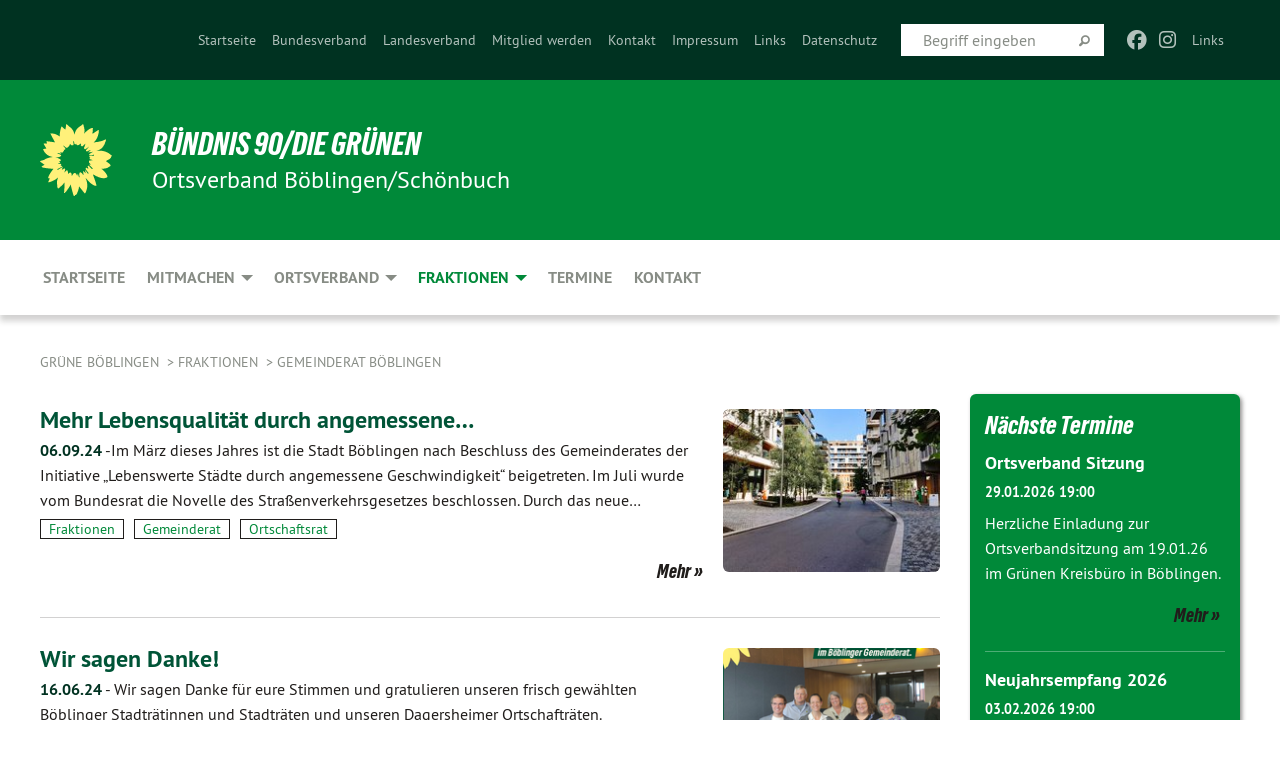

--- FILE ---
content_type: text/html; charset=utf-8
request_url: https://www.gruene-bb.de/fraktionen/gemeinderat-boeblingen/presse-volltext/liebe_boeblingerinnen_und_boeblinger
body_size: 13340
content:
<!DOCTYPE html>
<html lang="de" class="no-js">
<head>

<meta charset="utf-8">
<!-- 
	TYPO3 GRÜNE is Open Source. See @ https://typo3-gruene.de. Developed by die-netzmacher.de and verdigado eG.

	This website is powered by TYPO3 - inspiring people to share!
	TYPO3 is a free open source Content Management Framework initially created by Kasper Skaarhoj and licensed under GNU/GPL.
	TYPO3 is copyright 1998-2026 of Kasper Skaarhoj. Extensions are copyright of their respective owners.
	Information and contribution at https://typo3.org/
-->


<link rel="shortcut icon" href="/typo3conf/ext/startgreen/Resources/Public/Css/buendnis-90-die-gruenen.ico" type="image/vnd.microsoft.icon">

<meta name="generator" content="TYPO3 CMS" />
<meta name="author" content="Tülay Sanmaz" />
<meta name="description" content="Am 9. Mai bin ich in den Gemeinderat für die Grüne Fraktion nachgerückt. Ich freue mich, das Amt als Stadträtin übernehmen zu dürfen. Gerne stelle ich mich Ihnen vor. Ich bin 31 Jahre alt,..." />
<meta name="keywords" content="Liebe,Böblingerinnen,und,Böblinger!" />
<meta name="viewport" content="width=device-width, initial-scale=1.0" />
<meta name="twitter:card" content="summary" />

<link rel="stylesheet" type="text/css" href="/typo3temp/assets/compressed/merged-adf848e3db8a6cefcac8d6ec9b0a4900-804c1c0754dd6a29854e3a21786f4533.css?1764233028" media="all">
<link rel="stylesheet" type="text/css" href="/typo3temp/assets/compressed/2a1df348cd-bb560c40fe43101ed1242ef3cb16614e.css?1764233028" media="all">
<link rel="stylesheet" type="text/css" href="/typo3temp/assets/compressed/merged-558148a905f65ab7d53c898584accc54-403c0f46a140381ac40642f092268c3a.css?1764233038" media="all">
<link rel="stylesheet" type="text/css" href="/typo3temp/assets/compressed/merged-1ba18b692853e40a7c8bb780f22dce6d-f9e3b2d84d93f6fcf56c115a7ed9bcdd.css?1764233028" media="screen">
<link media="all" href="/typo3conf/ext/iconpack_fontawesome/Resources/Public/Vendor/fontawesome-free-6.7.2-web/css/fontawesome.min.css?1764232989" rel="stylesheet" type="text/css" >
<link media="all" href="/typo3conf/ext/iconpack_fontawesome/Resources/Public/Vendor/fontawesome-free-6.7.2-web/css/brands.min.css?1764232989" rel="stylesheet" type="text/css" >
<link media="all" href="/typo3conf/ext/iconpack/Resources/Public/Css/IconpackTransforms.min.css?1764232988" rel="stylesheet" type="text/css" >
<link media="all" href="/typo3conf/ext/iconpack_fontawesome/Resources/Public/Vendor/fontawesome-free-6.7.2-web/css/solid.min.css?1764232989" rel="stylesheet" type="text/css" >
<link media="all" href="/typo3conf/ext/iconpack_fontawesome/Resources/Public/Vendor/fontawesome-free-6.7.2-web/css/regular.min.css?1764232989" rel="stylesheet" type="text/css" >



<script src="/typo3temp/assets/compressed/merged-981ebb09ece8f0743b0379e938b47efb-398cfd501865fac892712d3f2d006365.js?1764233301"></script>


<meta name="viewport" content="width=device-width, initial-scale=1.0" />
<!-- Tags added by EXT:seo_dynamic_tag -->
<title>Liebe Böblingerinnen und Böblinger!: Am 9. Mai bin ich in den Gemeinderat für die Grüne...</title>
<!-- Open Graph data added by EXT:seo_dynamic_tag -->
<meta property="og:title" content="Liebe Böblingerinnen und Böblinger!: Am 9. Mai bin ich in den Gemeinderat für die Grüne..." />
<meta property="og:type" content="article" />
<meta property="article:published_time" content="2018-06-17T15:24:48" />
<meta property="article:modified_time" content="2018-06-17T15:43:56" />
<meta property="article:section" content="Presse Volltext" />
<meta property="article:tag" content="Liebe,Böblingerinnen,und,Böblinger!" />
<meta property="og:url" content="https://www.gruene-bb.de/fraktionen/gemeinderat-boeblingen/presse-volltext/liebe_boeblingerinnen_und_boeblinger" />
<meta property="og:image" content="https://www.gruene-bb.de/userspace/BW/rf_boeblingen/migration_ttnews2orgxblog/news/images/Tuelay_Sanmaz_Nachruecken_Gemeinderat_01.jpg" />
<meta property="og:image:width" content="1280" />
<meta property="og:image:height" content="854" />
<meta property="og:image:alt" content="Zu sehen ist OB Dr. Stefan Belz, wie er Tülay Sanmaz im Gemeinderat begrüßt. (Bild: Stadt Böblingen)" />
<meta property="og:description" content="Am 9. Mai bin ich in den Gemeinderat für die Grüne Fraktion nachgerückt. Ich freue mich, das Amt als Stadträtin übernehmen zu dürfen. Gerne stelle ich mich Ihnen vor. Ich bin 31 Jahre alt,..." />
<meta property="og:site_name" content="Presse Volltext" />
<!-- Twitter Card data -->
<meta name="twitter:card" content="summary_large_image" />
<meta name="twitter:title" content="Liebe Böblingerinnen und Böblinger!: Am 9. Mai bin ich in den Gemeinderat für die Grüne..." />
<meta name="twitter:description" content="Am 9. Mai bin ich in den Gemeinderat für die Grüne Fraktion nachgerückt. Ich freue mich, das Amt als Stadträtin übernehmen zu dürfen. Gerne stelle ich mich Ihnen vor. Ich bin 31 Jahre alt,..." />
<meta name="twitter:image" content="https://www.gruene-bb.de/userspace/BW/rf_boeblingen/migration_ttnews2orgxblog/news/images/Tuelay_Sanmaz_Nachruecken_Gemeinderat_01.jpg" />
<meta name="twitter:image:alt" content="Zu sehen ist OB Dr. Stefan Belz, wie er Tülay Sanmaz im Gemeinderat begrüßt. (Bild: Stadt Böblingen)" />

<link rel="canonical" href="https://www.gruene-bb.de/fraktionen/gemeinderat-boeblingen/presse-volltext/liebe_boeblingerinnen_und_boeblinger"/>
</head>
<body id="bodyId-208016" class= "start__mixed_05_02_r layout-0 theme-2109281">
<!--[if lt IE 9]>
              <p class="browsehappy">You are using an <strong>outdated</strong> browser. Please <a href="http://browsehappy.com/">upgrade your browser</a> to improve your experience.</p>
            <![endif]-->
    <div id="startBox01" class="mixed">
  
  

    <div class="siteLineTop siteLineTopNavigation"><div class="siteLine container"><ul class="dropdown menu" data-dropdown-menu>
                    <li><a href="#">Links</a></li>
                </ul><div class="icons socialmedia"><a href="https://www.facebook.com/grueneboeblingen/" title="Facebook" target="_blank" rel="noreferrer"><i class="fa-brands fa-facebook"></i></a><a href="https://www.instagram.com/grueneboeblingen/" title="Instagram" target="_blank" rel="noreferrer"><i class="fa-brands fa-instagram"></i></a></div>
		
			
				

    <form method="post" id="siteLineTopSearch" action="">
<div>
<input type="hidden" name="__referrer[@extension]" value="" />
<input type="hidden" name="__referrer[@controller]" value="Standard" />
<input type="hidden" name="__referrer[@action]" value="searchbox" />
<input type="hidden" name="__referrer[arguments]" value="YTowOnt9695cb50dcaf552857aeb87f82ecc585fbfd935c9" />
<input type="hidden" name="__referrer[@request]" value="{&quot;@extension&quot;:null,&quot;@controller&quot;:&quot;Standard&quot;,&quot;@action&quot;:&quot;searchbox&quot;}395d39b5d95634f04b5bced5f513e5b3bdbf4747" />
<input type="hidden" name="__trustedProperties" value="{&quot;Query&quot;:1}295f3081fd33d6e8ed77dffce813704c167e7794" />
</div>

      
      <input placeholder="Begriff eingeben" type="text" name="Query" />
			<a class="siteLineTopSearchIcon" href="#" onclick="$(this).closest('form').submit()">
				<i class="fi-magnifying-glass"></i>
			</a>
		</form>
	
			
		
	
<ul class="side-nav vertical right" role="menu"><li role="menuitem"><a href="/startseite" title="Startseite">Startseite</a></li><li role="menuitem"><a href="https://www.gruene.de" target="_blank" title="Bundesverband">Bundesverband</a></li><li role="menuitem"><a href="https://www.gruene-bw.de" target="_blank" title="Landesverband">Landesverband</a></li><li role="menuitem"><a href="https://www.gruene.de/mitglied-werden" target="_blank" title="Mitglied werden">Mitglied werden</a></li><li role="menuitem"><a href="/meta-navigation/top/kontakt" title="Kontakt">Kontakt</a></li><li role="menuitem"><a href="/meta-navigation/top/impressum" title="Impressum">Impressum</a></li><li role="menuitem"><a href="/meta-navigation/top/links" title="Links">Links</a></li><li role="menuitem"><a href="/meta-navigation/top/datenschutz" title="Datenschutz">Datenschutz</a></li></ul>


</div></div>

<div class="header-wrapper">
  <div class="green-division logo-with-text"><div class="green-division-content container"><!-- start.structure.header.main.default.20.20.default //--><div class="logo"><a href="/startseite" title="BÜNDNIS 90/DIE GRÜNEN" class="icon-die-gruenen"><svg viewBox="0 0 16 16"><path d="M15.992 7.05153 C15.9857 7.00995 15.8807 6.97251 15.8107 6.91456 C15.5721 6.71562 14.7198 5.87686 13.0422 5.93118 C12.8299 5.93794 12.6363 5.95805 12.46 5.98797 C12.8173 5.87216 13.0022 5.80273 13.11 5.75996 C13.2399 5.70822 14.0961 5.4148 14.5568 3.91077 C14.5961 3.78247 14.7072 3.4724 14.6794 3.44884 C14.6454 3.41993 14.3574 3.47148 14.0664 3.64844 C13.7745 3.82596 12.7938 3.98077 12.6774 3.99936 C12.609 4.01034 12.321 3.96709 11.8909 4.193 C12.3756 3.69522 12.8899 2.98775 13.0281 1.99416 C13.0941 1.51777 13.0661 1.32364 13.0456 1.3249 C13.017 1.32697 13.0007 1.32725 12.9653 1.33769 C12.8572 1.36973 12.7478 1.46073 12.3911 1.69946 C12.0341 1.938 11.6559 2.20231 11.6559 2.20231 C11.6559 2.20231 11.7855 0.905189 11.7452 0.874878 C11.7057 0.845574 10.9691 0.852536 9.83867 2.11152 C9.83867 2.11152 9.96713 1.03314 9.75509 0.626385 C9.75509 0.626385 9.6964 0.332012 9.65024 0.178169 C9.62708 0.101187 9.56684 0.0198406 9.55685 0.0268305 C9.54504 0.0349805 9.44501 0.0516162 9.28439 0.235829 C9.03502 0.521414 7.87593 0.871034 7.68405 2.37074 C7.53884 1.76551 7.23059 0.956194 6.46987 0.546196 C6.0403 0.125606 5.84917 0 5.82712 0.010836 C5.80778 0.0206342 5.81615 0.207686 5.75086 0.628856 C5.67749 1.10094 5.61167 1.25033 5.61167 1.25033 C5.61167 1.25033 4.81455 0.549188 4.79382 0.528614 C4.75637 0.491712 4.27036 2.03107 4.41295 2.79966 C4.41295 2.79966 4.16064 2.60403 3.70159 2.36839 C3.18027 2.10057 2.30328 2.05423 2.30944 2.09553 C2.31995 2.16497 3.04944 3.5904 3.35659 4.09102 C3.35659 4.09102 1.3911 3.75327 1.42538 3.87619 C1.43673 3.91661 1.48374 3.99381 1.56136 4.32188 C1.56136 4.32188 0.789964 4.30504 0.800005 4.36895 C0.811056 4.44035 1.38478 5.38858 1.42889 5.44027 C1.42889 5.44027 0.832084 5.55563 0.706081 5.5625 C0.620706 5.56726 1.10475 6.90371 2.43158 7.23742 C2.63209 7.28784 2.82609 7.32532 3.01101 7.35116 C2.57604 7.34288 2.09499 7.43363 1.54222 7.63856 C1.54222 7.63856 1.22206 7.76314 1.05293 7.89713 C0.88358 8.03172 0.0414514 8.1733 0 8.29598 C0.0196574 8.38622 1.02869 9.07656 1.02869 9.07656 C1.02869 9.07656 0.437654 9.36533 0.396996 9.41957 C0.369159 9.45737 0.346631 9.49098 0.354019 9.50161 C0.36098 9.51179 0.400871 9.55894 0.503217 9.62272 C0.739596 9.76953 2.84368 9.98939 2.97328 9.93743 C3.10261 9.886 1.83028 11.3159 1.81065 12.0365 C1.81065 12.0365 2.01901 12.0514 2.13675 12.0611 C2.22697 12.0683 1.75318 12.9624 1.83901 12.9588 C2.41073 12.9348 3.35903 12.3816 3.53696 12.2541 C3.71476 12.1273 3.95794 11.9386 4.02298 11.8772 C4.08873 11.8157 3.60811 12.6746 3.80479 13.4301 C3.80479 13.4301 3.86728 14.0164 3.8707 14.1349 C3.87368 14.2528 4.04047 14.2533 4.03888 14.3321 C4.03728 14.4288 4.50232 13.965 4.72273 13.7865 C4.94308 13.6085 5.24252 13.2644 5.38739 13.0372 C5.53202 12.8109 5.40314 14.8132 5.34421 15.1983 C5.32511 15.3229 5.35347 15.3359 5.37328 15.3772 C5.37918 15.39 5.58492 15.2205 5.65011 15.1772 C5.74719 15.1126 6.75071 13.7631 6.814 13.4255 C6.814 13.4255 7.34912 15.7767 7.53065 16.0286 C7.56995 16.083 7.60274 16.144 7.62999 16.1016 C7.68326 16.0178 7.76314 15.798 7.82338 15.7798 C7.90067 15.7566 8.1267 15.7281 8.24545 15.393 C8.36449 15.0578 8.57838 14.7304 8.67876 13.8599 C8.67876 13.8599 9.8165 15.3106 9.96432 15.4456 C10.023 15.4993 10.3323 14.985 10.4682 14.159 C10.6048 13.3326 10.3113 12.2225 10.1259 12.1845 C10.1259 12.1845 10.0484 12.0625 10.264 12.1397 C10.3868 12.1839 10.8603 13.0056 11.9522 13.6296 C12.136 13.7346 12.5268 13.7364 12.5291 13.7295 C12.6169 13.4843 11.7599 11.242 11.7599 11.242 C11.7599 11.242 11.7812 11.2163 11.9538 11.2869 C12.1259 11.3578 13.7625 12.416 14.7551 11.92 C14.9565 11.8196 14.9681 11.7983 14.9681 11.7983 C15.0818 11.3095 14.2074 10.3852 13.6706 9.96559 C13.6706 9.96559 15.0806 9.90826 15.2968 9.53432 C15.2968 9.53432 15.5569 9.44074 15.6911 9.2554 C15.7143 9.22297 15.5391 8.90112 15.3358 8.75992 C14.8032 8.39077 14.688 8.25154 14.688 8.25154 C14.688 8.25154 14.8367 8.07179 15.0518 8.00419 C15.2669 7.93673 15.9621 7.50823 15.7763 7.29694 C15.7763 7.29694 16 7.1024 15.992 7.05153 M11.4293 7.02375 C11.2114 7.05956 10.6517 7.07226 11.1672 7.514 C11.1672 7.514 11.2626 7.52102 11.008 7.67104 C10.7535 7.82137 11.5752 7.91067 11.6723 8.01933 C11.7696 8.12905 10.858 8.00927 10.8757 8.28362 C10.8934 8.55841 10.7192 8.38494 11.3246 9.03147 C11.3246 9.03147 10.9609 8.947 10.9186 8.99805 C10.8757 9.04988 11.7151 9.74546 11.7098 9.94333 C11.7098 9.94333 11.5391 10.0618 11.4664 9.95832 C11.3937 9.85421 10.8864 9.2932 10.8042 9.27675 C10.7424 9.26467 10.6239 9.2932 10.569 9.40204 C10.569 9.40204 10.7908 9.9188 10.7215 9.93297 C10.6517 9.94733 10.305 9.70339 10.305 9.70339 C10.305 9.70339 10.0776 9.80351 10.1526 10.0095 C10.2265 10.2158 10.8448 10.9167 10.8094 10.9597 C10.8094 10.9597 10.7568 11.0749 10.677 11.0668 C10.5976 11.0583 10.1697 10.2844 10.0643 10.2547 C9.95887 10.2252 10.1872 10.9778 10.1872 10.9778 C10.1872 10.9778 9.80151 10.5716 9.69858 10.4867 C9.5961 10.4016 9.58083 10.5767 9.58083 10.5767 L9.69258 11.4355 C9.69258 11.4355 8.49067 9.6437 8.78468 11.7803 C8.78468 11.7803 8.7569 11.9013 8.71724 11.8974 C8.67722 11.8931 8.42181 11.1901 8.45107 10.9981 C8.48099 10.8056 8.24044 11.5309 8.24044 11.5309 C8.24044 11.5309 7.86355 10.0337 7.08304 11.568 C7.08304 11.568 7.02861 10.9885 6.90841 10.889 C6.78897 10.7897 6.68935 10.7362 6.65918 10.7544 C6.62958 10.7726 6.35334 11.0355 6.24541 11.0616 C6.13779 11.0872 6.33139 10.7141 6.17166 10.61 C6.17166 10.61 6.18596 10.5062 6.09314 10.357 C5.99991 10.2076 5.9102 10.2635 5.37234 10.8431 C5.37234 10.8431 5.59718 10.2932 5.59511 10.1033 C5.59357 9.91371 5.38419 9.8701 5.38419 9.8701 C5.38419 9.8701 4.99275 10.1676 4.87927 10.1309 C4.7651 10.0941 5.06663 9.72974 5.07193 9.62908 C5.07359 9.59728 5.02857 9.60954 5.02857 9.60954 C5.02857 9.60954 4.98165 9.57584 4.58843 9.80524 L3.95082 10.2108 C3.90397 10.1823 3.84138 10.1875 3.86052 10.0363 C3.8659 9.99266 5.05112 9.43538 4.99821 9.37687 C4.94563 9.31891 4.54951 9.22197 4.54951 9.22197 C4.54951 9.22197 4.79783 8.92241 4.7237 8.88939 C4.64973 8.85716 4.10865 8.81235 4.10865 8.81235 C4.10865 8.81235 4.01514 8.66371 4.03442 8.69306 C4.05229 8.72275 4.56359 8.61212 4.56359 8.61212 L4.22245 8.34414 C4.22245 8.34414 5.08519 8.19252 4.3237 7.73407 C4.04183 7.56464 3.74769 7.44859 3.42978 7.39117 C4.24198 7.43131 4.77921 7.22588 4.68805 6.92848 C4.68805 6.92848 4.66221 6.82055 3.85248 6.52481 C3.85248 6.52481 3.87506 6.42823 3.92906 6.41519 C3.98331 6.40214 4.82518 6.71033 4.76572 6.66084 C4.70567 6.61117 4.39746 6.26849 4.45302 6.27162 C4.50871 6.2741 4.90398 6.44131 5.03512 6.31835 C5.16071 6.20085 5.23963 5.98439 5.32213 5.93738 C5.40489 5.89028 5.10204 5.61016 5.5011 5.73911 C5.5011 5.73911 5.77153 5.58727 5.55842 5.33904 C5.34537 5.08996 4.66989 4.29122 5.7719 5.25563 C6.03541 5.48646 6.69471 4.78309 6.64046 4.40046 C6.64046 4.40046 6.90393 4.66603 6.95975 4.69439 C7.0155 4.72308 7.38434 4.76698 7.46818 4.63919 C7.50676 4.5803 7.33281 4.03583 7.44467 3.79623 C7.44467 3.79623 7.49167 3.79206 7.53589 3.84289 C7.58029 3.89416 7.58534 4.46218 7.78553 4.57008 C7.78553 4.57008 8.01021 4.4384 8.04815 4.34013 C8.08647 4.24166 7.98716 4.95393 8.66135 4.64663 C8.66135 4.64663 8.98948 4.35512 9.08369 4.34637 C9.17727 4.33762 9.01322 4.69266 9.09605 4.81881 C9.17945 4.94553 9.45564 5.03019 9.5434 4.87181 C9.63162 4.71386 10.0522 4.39787 10.0849 4.41056 C10.1176 4.4237 9.87092 5.08181 9.84258 5.14641 C9.80151 5.24051 9.77244 5.37981 9.77244 5.37981 C9.77244 5.37981 9.80469 5.5636 10.0344 5.61424 C10.0344 5.61424 10.4682 5.36084 10.9195 5.03189 C10.8722 5.08884 10.8245 5.14794 10.7763 5.21116 C10.7763 5.21116 10.1924 5.81098 10.1922 5.89778 C10.1929 5.98451 10.3924 6.17944 10.556 6.06918 C10.7197 5.95958 11.1148 5.7959 11.1493 5.82427 C11.1834 5.8525 11.2463 5.93365 11.1642 5.98116 C11.0818 6.02813 10.6222 6.26849 10.6222 6.26849 C10.6222 6.26849 11.1472 6.30443 11.7893 6.17458 C11.0942 6.45661 10.8533 6.8859 10.8595 6.92654 C10.88 7.06438 11.9602 6.78439 11.9899 6.8526 C12.1448 7.20437 11.6477 6.987 11.4293 7.02375"/></svg></a></div><div class="text"><h1><a href="/startseite" title="BÜNDNIS 90/DIE GRÜNEN" class="startFontLightOnDark bold">BÜNDNIS 90/DIE GRÜNEN</a></h1><h2>Ortsverband Böblingen/Schönbuch</h2></div></div></div>
		
        <div class="main-nav left">
  <div class="title-bar container responsive-menu-title-bar"
       data-responsive-toggle="responsive-menu"
       data-hide-for="large">
    
    <button type="button" data-toggle="responsive-menu">
      <span class="menu-icon" ></span>
    </button>
  </div>
  <nav class="top-bar container" id="responsive-menu">
    
    <ul class="vertical large-horizontal menu"
        data-responsive-menu="drilldown large-dropdown" data-parent-link="true">
      



	
		
				


		<li class="page-46240">
			



		
	<a href="/startseite">
		

		 
	



	Startseite

	</a>

	






	







				</li>
			
		
	
		
				


		<li class="page-46208">
			



		
	<a href="/mitmachen">
		

		 
	



	Mitmachen

	</a>

	






	



				
				
	<ul class="dropdown menu">
		
			
					


		<li class="page-208290">
			



		
	<a href="/termine">
		

		 
	



	Termine

	</a>

	






	







					</li>
				
			
		
			
					


		<li class="page-208000">
			



		
	<a href="/mitmachen/werde-mitglied">
		

		 
	



	Werde Mitglied

	</a>

	






	







					</li>
				
			
		
			
					


		<li class="page-208287">
			



		
	<a href="/mitmachen/spende">
		

		 
	



	Spende

	</a>

	






	







					</li>
				
			
		
			
					


		<li class="page-208296">
			



		
	<a href="/mitmachen/open-antrag">
		

		 
	



	Open Antrag

	</a>

	






	







					</li>
				
			
		
			
					


		<li class="page-208289">
			



		
	<a href="/mitmachen/kreisbuero">
		

		 
	



	Kreisbüro

	</a>

	






	







					</li>
				
			
		
	</ul>

				
				</li>
			
		
	
		
				


		<li class="page-46382">
			



		
	<a href="/ortsverband">
		

		 
	



	Ortsverband

	</a>

	






	



				
				
	<ul class="dropdown menu">
		
			
					


		<li class="page-208286">
			



		
	<a href="/themen">
		

		 
	



	Themen

	</a>

	






	



				
			
				
					
					
	<ul class="dropdown menu">
		
			
					


		<li class="page-239305">
			



		
	<a href="/themen/mehr-gartenvielfalt-in-boeblingen">
		

		 
	



	Mehr [G]artenvielfalt in Böblingen

	</a>

	






	







					</li>
				
			
		
			
					


		<li class="page-213049">
			



		
	<a href="/themen/fussgaengerfreundliche-stadt">
		

		 
	



	Fußgängerfreundliche Stadt

	</a>

	






	







					</li>
				
			
		
			
					


		<li class="page-201829">
			



		
	<a href="/themen/luftreinhaltung">
		

		 
	



	Luftreinhaltung

	</a>

	






	



				
			
				
					
					
	<ul class="dropdown menu">
		
			
					


		<li class="page-201980">
			



		
	<a href="/themen/luftreinhaltung/ursache-und-wirkung">
		

		 
	



	Ursache und Wirkung

	</a>

	






	







					</li>
				
			
		
			
					


		<li class="page-201986">
			



		
	<a href="/themen/luftreinhaltung/boeblinger-luft">
		

		 
	



	Böblinger Luft

	</a>

	






	







					</li>
				
			
		
			
					


		<li class="page-201902">
			



		
	<a href="/themen/luftreinhaltung/wir-messen-nach">
		

		 
	



	Wir messen nach!

	</a>

	






	







					</li>
				
			
		
			
					


		<li class="page-206009">
			



		
	<a href="/themen/luftreinhaltung/zwischenbilanz-2018">
		

		 
	



	Zwischenbilanz 2018

	</a>

	






	







					</li>
				
			
		
			
					


		<li class="page-210447">
			



		
	<a href="/themen/luftreinhaltung/bilanz-2018">
		

		 
	



	Bilanz  2018

	</a>

	






	







					</li>
				
			
		
			
					


		<li class="page-210451">
			



		
	<a href="/themen/luftreinhaltung/aktuelle-messwerte">
		

		 
	



	Aktuelle Messwerte

	</a>

	






	







					</li>
				
			
		
	</ul>

					
				
			
		
			
					


		<li class="page-208604">
			



		
	<a href="/themen/handy-aktion">
		

		 
	



	Handy-Aktion

	</a>

	






	



				
			
				
					
					
	<ul class="dropdown menu">
		
			
					


		<li class="page-208709">
			



		
	<a href="/themen/handy-aktion/problematik">
		

		 
	



	Problematik

	</a>

	






	







					</li>
				
			
		
			
					


		<li class="page-208710">
			



		
	<a href="/themen/handy-aktion/initiatoren">
		

		 
	



	Initiatoren

	</a>

	






	







					</li>
				
			
		
			
					


		<li class="page-208712">
			



		
	<a href="http://www.handy-aktion.de" target="_blank">
		

		 
	



	www.handy-aktion.de

	</a>

	






	







					</li>
				
			
		
	</ul>

					
				
			
		
	</ul>

					
				
			
		
			
					


		<li class="page-46385">
			



		
	<a href="/ortsverband/vorstand">
		

		 
	



	Vorstand

	</a>

	






	



				
			
				
					
					
	<ul class="dropdown menu">
		
			
					


		<li class="page-207924">
			



		
	<a href="/ortsverband/vorstand/archiv">
		

		 
	



	Archiv

	</a>

	






	







					</li>
				
			
		
	</ul>

					
				
			
		
			
					


		<li class="page-209413">
			



		
	<a href="http://www.ak-gruene-politik-wis.de" target="_blank">
		

		 
	



	AK Grüne Politik Weil im Schönbuch

	</a>

	






	







					</li>
				
			
		
			
					


		<li class="page-208852">
			



		
	<a href="http://www.thekla-walker.de/" target="_blank">
		

		 
	



	Landtagsabgeordnete Thekla Walker

	</a>

	






	







					</li>
				
			
		
			
					


		<li class="page-208879">
			



		
	<a href="http://www.tbbacherle.eu/" target="_blank">
		

		 
	



	Bundestagsabgeordneter Tobias B.&hellip;
	</a>

	






	







					</li>
				
			
		
			
					


		<li class="page-209064">
			



		
	<a href="/ortsverband/satzung">
		

		 
	



	Satzung

	</a>

	






	







					</li>
				
			
		
	</ul>

				
				</li>
			
		
	
		
				


		<li class="page-213985 active">
			



		
	<a href="/fraktionen">
		

		 
	



	Fraktionen

	</a>

	






	



				
				
	<ul class="dropdown menu">
		
			
					


		<li class="page-46383 active">
			



		
	<a href="/fraktionen/gemeinderat-boeblingen">
		

		 
	



	Gemeinderat Böblingen

	</a>

	






	



				
			
				
					
					
	<ul class="dropdown menu">
		
			
					


		<li class="page-213990">
			



		
	<a href="/fraktionen/gemeinderat-boeblingen/fraktionsmitglieder">
		

		 
	



	Fraktionsmitglieder

	</a>

	






	







					</li>
				
			
		
			
					


		<li class="page-46332">
			



		
	<a href="/fraktionen/gemeinderat-boeblingen/antraege">
		

		 
	



	Anträge 

	</a>

	






	







					</li>
				
			
		
			
					


		<li class="page-46333">
			



		
	<a href="/fraktionen/gemeinderat-boeblingen/haushaltsreden">
		

		 
	



	Haushaltsreden

	</a>

	






	







					</li>
				
			
		
			
					


		<li class="page-180836">
			



		
	<a href="/fraktionen/gemeinderat-boeblingen/archiv">
		

		 
	



	Archiv

	</a>

	






	



				
			
				
					
					
	<ul class="dropdown menu">
		
			
					


		<li class="page-46335">
			



		
	<a href="/fraktionen/gemeinderat-boeblingen/archiv/fraktionsmitglieder-2014-2019">
		

		 
	



	Fraktionsmitglieder 2014-2019

	</a>

	






	







					</li>
				
			
		
	</ul>

					
				
			
		
	</ul>

					
				
			
		
			
					


		<li class="page-213986">
			



		
	<a href="/fraktionen/ortschaftsrat-dagersheim">
		

		 
	



	Ortschaftsrat Dagersheim

	</a>

	






	



				
			
				
					
					
	<ul class="dropdown menu">
		
			
					


		<li class="page-215508">
			



		
	<a href="/fraktionen/ortschaftsrat-dagersheim/fraktionsmitglieder">
		

		 
	



	Fraktionsmitglieder

	</a>

	






	







					</li>
				
			
		
			
					


		<li class="page-215342">
			



		
	<a href="/fraktionen/ortschaftsrat-dagersheim/antraege">
		

		 
	



	Anträge

	</a>

	






	







					</li>
				
			
		
	</ul>

					
				
			
		
			
					


		<li class="page-215507">
			



		
	<a href="/fraktionen/kreistag-boeblingen">
		

		 
	



	Kreistag Böblingen

	</a>

	






	



				
			
				
					
					
	<ul class="dropdown menu">
		
			
					


		<li class="page-214218">
			



		
	<a href="/fraktionen/kreistag-boeblingen/fraktionsmitglieder">
		

		 
	



	Fraktionsmitglieder

	</a>

	






	







					</li>
				
			
		
	</ul>

					
				
			
		
			
					


		<li class="page-215509">
			



		
	<a href="http://www.gruene-vrs.de/" target="_blank">
		

		 
	



	Regionalversammlung Stuttgart

	</a>

	






	







					</li>
				
			
		
			
					


		<li class="page-213988">
			



		
	<a href="http://www.ak-gruene-politik-wis.de/" target="_blank">
		

		 
	



	Gemeinderat Weil im Schönbuch

	</a>

	






	







					</li>
				
			
		
	</ul>

				
				</li>
			
		
	
		
				


		<li class="page-46231">
			



		
	<a href="/termine">
		

		 
	



	Termine

	</a>

	






	







				</li>
			
		
	
		
				


		<li class="page-207999">
			



		
	<a href="/meta-navigation/top/kontakt">
		

		 
	



	Kontakt

	</a>

	






	







				</li>
			
		
	






    </ul>
  </nav>
</div>

			
	

	


  <div class="breadcrumbs-wrapper container">
    <ul class="menu-breadcrumb breadcrumbs breadcrumbs--left">
      
        


		<li class="page-46191 active">
		



		
	<a href="/startseite">
		

		 
	



	GRÜNE Böblingen

	</a>

	






	





</li>
      
        


		<li class="page-213985 active">
		



		
	<a href="/fraktionen">
		

		 
	



	Fraktionen

	</a>

	






	





</li>
      
        


		<li class="page-46383 active">
		



		
	<a href="/fraktionen/gemeinderat-boeblingen">
		

		 
	



	Gemeinderat Böblingen

	</a>

	






	





</li>
      
    </ul>
  </div>






</div>

  
	
	
  <div id="maincontent" class="maincontent container">
		<div class="row main">
			<div class="small-12 medium-8 large-9 columns maincontentmain main">
				<!--content-->
				<!--TYPO3SEARCH_begin-->
    

            <div id="c873752" class="frame frame-default frame-type-list frame-layout-0">
                
                
                    



                
                
                    
  

    
    

    
  

  

  




                
                

    
        <div id="x873752" class="xBlog xBlogMain list news"><div class="row"><div class="columns small-12 col-sm-12"><div class="xBlogItem i1"><div class="row"><div class="main left columns small-12 medium-9 large-9 col-sm-12 col-md-9 col-lg-9"><h2><a href="/fraktionen/ortschaftsrat-dagersheim/presse-volltext/mehr-lebensqualitaet-durch-angemessene-geschwindigkeiten-und-attraktive-strassenraeume">
	Mehr Lebensqualität durch angemessene&hellip;</a></h2><p class="short"><a href="/fraktionen/ortschaftsrat-dagersheim/presse-volltext/mehr-lebensqualitaet-durch-angemessene-geschwindigkeiten-und-attraktive-strassenraeume"><span class="xblog-meta"><span class="datetime">06.09.24</span><span class="xblog-dash"> - </span></span>


	​​​​​​​Im März dieses Jahres ist die Stadt Böblingen nach Beschluss des Gemeinderates der Initiative „Lebenswerte Städte durch angemessene Geschwindigkeit“ beigetreten. Im Juli wurde vom Bundesrat die Novelle des Straßenverkehrsgesetzes beschlossen. Durch das neue&hellip;
		
			
		
	



		
	</a></p><p class="category"><span class="item"><a href="/fraktionen/ortschaftsrat-dagersheim/kategorie/fraktionen">
	Fraktionen
</a></span><span class="item"><span class="devider">| </span><a href="/fraktionen/ortschaftsrat-dagersheim/kategorie/gemeinderat-3">
	Gemeinderat
</a></span><span class="item"><span class="devider">| </span><a href="/fraktionen/ortschaftsrat-dagersheim/kategorie/ortschaftsrat">
	Ortschaftsrat
</a></span></p><p class="details bottom"><a href="/fraktionen/ortschaftsrat-dagersheim/presse-volltext/mehr-lebensqualitaet-durch-angemessene-geschwindigkeiten-und-attraktive-strassenraeume" class="button small">
	
        Mehr
      
</a></p></div><div class="marginal right columns small-12 medium-3 large-3 col-sm-12 col-md-3 col-lg-3"><figure><a href="/fraktionen/ortschaftsrat-dagersheim/presse-volltext/mehr-lebensqualitaet-durch-angemessene-geschwindigkeiten-und-attraktive-strassenraeume" class="xblog_ljchabjug"><img class="image-embed-item xblog98478" src="/userspace/_processed_/8/e/csm_Oslo_Strasse_mit_Lebensqualitaet_Ausschnitt__1__16fa9111ac.jpg" width="220" height="165" loading="lazy" alt="" /></a></figure></div></div></div></div></div><div class="row"><div class="columns small-12 col-sm-12"><div class="xBlogItem i2"><div class="row"><div class="main left columns small-12 medium-9 large-9 col-sm-12 col-md-9 col-lg-9"><h2><a href="/fraktionen/ortschaftsrat-dagersheim/presse-volltext/wir-sagen-danke">
	Wir sagen Danke!
</a></h2><p class="short"><a href="/fraktionen/ortschaftsrat-dagersheim/presse-volltext/wir-sagen-danke"><span class="xblog-meta"><span class="datetime">16.06.24</span><span class="xblog-dash"> - </span></span>


	Wir sagen Danke für eure Stimmen und gratulieren unseren frisch gewählten Böblinger Stadträtinnen und Stadträten und unseren Dagersheimer Ortschafträten.

		
			
		
	



		
	</a></p><p class="category"><span class="item"><a href="/fraktionen/ortschaftsrat-dagersheim/kategorie/fraktionen">
	Fraktionen
</a></span><span class="item"><span class="devider">| </span><a href="/fraktionen/ortschaftsrat-dagersheim/kategorie/gemeinderat-3">
	Gemeinderat
</a></span><span class="item"><span class="devider">| </span><a href="/fraktionen/ortschaftsrat-dagersheim/kategorie/kommunalwahl-2024">
	Kommunalwahl 2024
</a></span><span class="item"><span class="devider">| </span><a href="/fraktionen/ortschaftsrat-dagersheim/kategorie/ortschaftsrat">
	Ortschaftsrat
</a></span><span class="item"><span class="devider">| </span><a href="/fraktionen/ortschaftsrat-dagersheim/kategorie/ortsverband-16">
	Ortsverband
</a></span></p><p class="details bottom"><a href="/fraktionen/ortschaftsrat-dagersheim/presse-volltext/wir-sagen-danke" class="button small">
	
        Mehr
      
</a></p></div><div class="marginal right columns small-12 medium-3 large-3 col-sm-12 col-md-3 col-lg-3"><figure><a href="/fraktionen/ortschaftsrat-dagersheim/presse-volltext/wir-sagen-danke" class="xblog_ljchabjug"><img class="image-embed-item xblog98478" src="/userspace/_processed_/4/c/csm_Danke-GemeinderatBB_c8a7ab7ef3.png" width="220" height="165" loading="lazy" alt="" /></a></figure></div></div></div></div></div><div class="row"><div class="columns small-12 col-sm-12"><div class="xBlogItem i3"><div class="row"><div class="main left columns small-12 medium-9 large-9 col-sm-12 col-md-9 col-lg-9"><h2><a href="/fraktionen/ortschaftsrat-dagersheim/presse-volltext/warum-wir-strom-aus-wind-erzeugen-sollten">
	Warum wir Strom aus Wind erzeugen sollten
</a></h2><p class="short"><a href="/fraktionen/ortschaftsrat-dagersheim/presse-volltext/warum-wir-strom-aus-wind-erzeugen-sollten"><span class="xblog-meta"><span class="datetime">08.03.24</span><span class="xblog-dash"> - </span></span>


	Das Thema Windkraft erhitzt die Gemüter: Es gibt Leserbriefe, Flyer, Demonstrationen und Infoabende von Befürwortern und Gegnern. Die Sitzungen des Gemeinderats und die Bürgersprechstunde sind so gut besucht wie selten zuvor. Viele Böblinger*innen äußern sich zum Thema Wald und&hellip;
		
			
		
	



		
	</a></p><p class="category"><span class="item"><a href="/fraktionen/ortschaftsrat-dagersheim/kategorie/fraktionen">
	Fraktionen
</a></span><span class="item"><span class="devider">| </span><a href="/fraktionen/ortschaftsrat-dagersheim/kategorie/gemeinderat-3">
	Gemeinderat
</a></span><span class="item"><span class="devider">| </span><a href="/fraktionen/ortschaftsrat-dagersheim/kategorie/ortschaftsrat">
	Ortschaftsrat
</a></span></p><p class="details bottom"><a href="/fraktionen/ortschaftsrat-dagersheim/presse-volltext/warum-wir-strom-aus-wind-erzeugen-sollten" class="button small">
	
        Mehr
      
</a></p></div><div class="marginal right columns small-12 medium-3 large-3 col-sm-12 col-md-3 col-lg-3"><figure><a href="/fraktionen/ortschaftsrat-dagersheim/presse-volltext/warum-wir-strom-aus-wind-erzeugen-sollten" class="xblog_ljchabjug"><img class="image-embed-item xblog98478" src="/userspace/_processed_/4/9/csm_nature-3061114_1920_876e1b9843.jpg" width="220" height="165" loading="lazy" alt="" /></a></figure></div></div></div></div></div><div class="row"><div class="columns small-12 col-sm-12"><div class="xBlogItem i4"><div class="row"><div class="main left columns small-12 medium-9 large-9 col-sm-12 col-md-9 col-lg-9"><h2><a href="/fraktionen/ortschaftsrat-dagersheim/presse-volltext/stellungnahme-zu-den-windkraft-vorranggebieten">
	Stellungnahme zu den Windkraft Vorranggebieten
</a></h2><p class="short"><a href="/fraktionen/ortschaftsrat-dagersheim/presse-volltext/stellungnahme-zu-den-windkraft-vorranggebieten"><span class="xblog-meta"><span class="datetime">02.02.24</span><span class="xblog-dash"> - </span></span>


	Die Fraktion von Bündnis 90/Die Grünen im Gemeinderat Böblingen nimmt zu den Flächen BB-14, BB-16 und BB-20 wie folgt Stellung:

Wir halten Windräder auf der Gemarkung von Böblingen grundsätzlich für sinnvoll. Stromerzeugung aus erneuerbaren Energien wie Wind und Sonne ist&hellip;
		
			
		
	



		
	</a></p><p class="category"><span class="item"><a href="/fraktionen/ortschaftsrat-dagersheim/kategorie/gemeinderat-3">
	Gemeinderat
</a></span><span class="item"><span class="devider">| </span><a href="/fraktionen/ortschaftsrat-dagersheim/kategorie/ortschaftsrat">
	Ortschaftsrat
</a></span></p><p class="details bottom"><a href="/fraktionen/ortschaftsrat-dagersheim/presse-volltext/stellungnahme-zu-den-windkraft-vorranggebieten" class="button small">
	
        Mehr
      
</a></p></div><div class="marginal right columns small-12 medium-3 large-3 col-sm-12 col-md-3 col-lg-3"><figure><a href="/fraktionen/ortschaftsrat-dagersheim/presse-volltext/stellungnahme-zu-den-windkraft-vorranggebieten" class="xblog_ljchabjug"><img class="image-embed-item xblog98478" src="/userspace/_processed_/a/f/csm_windkraft-in-bb-vorranggebiete_900607ca78.png" width="220" height="165" loading="lazy" alt="" /></a></figure></div></div></div></div></div><div class="row"><div class="columns small-12 col-sm-12"><div class="xBlogItem i5"><div class="row"><div class="main left columns small-12 medium-9 large-9 col-sm-12 col-md-9 col-lg-9"><h2><a href="/fraktionen/ortschaftsrat-dagersheim/presse-volltext/listennominierungen-bei-den-boeblinger-gruenen-fuer-die-kommunalwahl-2024-1">
	Listennominierungen bei den Böblinger Grünen für&hellip;</a></h2><p class="short"><a href="/fraktionen/ortschaftsrat-dagersheim/presse-volltext/listennominierungen-bei-den-boeblinger-gruenen-fuer-die-kommunalwahl-2024-1"><span class="xblog-meta"><span class="datetime">29.11.23</span><span class="xblog-dash"> - </span></span>


	Mit den Grünen: eine starke Kommune und ein starker Landkreis
Vergangenen Freitag nominierte der Ortsverband Böblingen/Schönbuch seine Listen für den Böblinger Gemeinderat, den Kreistag im Wahlkreis Böblingen und den Dagersheimer Ortschaftsrat. Mit vielen Interessierten in&hellip;
		
			
		
	



		
	</a></p><p class="category"><span class="item"><a href="/fraktionen/ortschaftsrat-dagersheim/kategorie/allgemein-13">
	Allgemein
</a></span><span class="item"><span class="devider">| </span><a href="/fraktionen/ortschaftsrat-dagersheim/kategorie/gemeinderat-3">
	Gemeinderat
</a></span><span class="item"><span class="devider">| </span><a href="/fraktionen/ortschaftsrat-dagersheim/kategorie/kommunalwahl-2024">
	Kommunalwahl 2024
</a></span><span class="item"><span class="devider">| </span><a href="/fraktionen/ortschaftsrat-dagersheim/kategorie/ortschaftsrat">
	Ortschaftsrat
</a></span></p><p class="details bottom"><a href="/fraktionen/ortschaftsrat-dagersheim/presse-volltext/listennominierungen-bei-den-boeblinger-gruenen-fuer-die-kommunalwahl-2024-1" class="button small">
	
        Mehr
      
</a></p></div><div class="marginal right columns small-12 medium-3 large-3 col-sm-12 col-md-3 col-lg-3"><figure><a href="/fraktionen/ortschaftsrat-dagersheim/presse-volltext/listennominierungen-bei-den-boeblinger-gruenen-fuer-die-kommunalwahl-2024-1" class="xblog_ljchabjug"><img class="image-embed-item xblog98478" src="/userspace/_processed_/5/e/csm_Nominierung_Boeblingen_3818b30778.jpg" width="220" height="165" loading="lazy" alt="" /></a></figure></div></div></div></div></div><div class="row"><div class="columns small-12 col-sm-12"><div class="xBlogItem i6"><div class="row"><div class="main left columns small-12 medium-9 large-9 col-sm-12 col-md-9 col-lg-9"><h2><a href="/fraktionen/ortschaftsrat-dagersheim/presse-volltext/packen-wir-es-an">
	Packen wir es an
</a></h2><p class="short"><a href="/fraktionen/ortschaftsrat-dagersheim/presse-volltext/packen-wir-es-an"><span class="xblog-meta"><span class="datetime">07.07.23</span><span class="xblog-dash"> - </span></span>


	Neulich habe ich am Nachbartisch in einem Café einer regen Diskussion zugehört. Es ging dabei um die Energiewende, die Wärmewende und um Klimaschutz.

		
			
		
	



		
	</a></p><p class="category"><span class="item"><a href="/fraktionen/ortschaftsrat-dagersheim/kategorie/gemeinderat-3">
	Gemeinderat
</a></span><span class="item"><span class="devider">| </span><a href="/fraktionen/ortschaftsrat-dagersheim/kategorie/ortschaftsrat">
	Ortschaftsrat
</a></span></p><p class="details bottom"><a href="/fraktionen/ortschaftsrat-dagersheim/presse-volltext/packen-wir-es-an" class="button small">
	
        Mehr
      
</a></p></div><div class="marginal right columns small-12 medium-3 large-3 col-sm-12 col-md-3 col-lg-3"><figure><a href="/fraktionen/ortschaftsrat-dagersheim/presse-volltext/packen-wir-es-an" class="xblog_ljchabjug"><img class="image-embed-item xblog98478" src="/userspace/_processed_/8/3/csm_PlanetBBoeblingen_a600dbdb5e.jpg" width="220" height="165" loading="lazy" alt="" /></a></figure></div></div></div></div></div><div class="row"><div class="columns small-12 col-sm-12"><div class="xBlogItem i7"><div class="row"><div class="main left columns small-12 medium-9 large-9 col-sm-12 col-md-9 col-lg-9"><h2><a href="/fraktionen/ortschaftsrat-dagersheim/presse-volltext/gruene-fraktion-wuenscht-frohe-weihnachten">
	Grüne Fraktion wünscht frohe Weihnachten
</a></h2><p class="short"><a href="/fraktionen/ortschaftsrat-dagersheim/presse-volltext/gruene-fraktion-wuenscht-frohe-weihnachten"><span class="xblog-meta"><span class="datetime">23.12.22</span><span class="xblog-dash"> - </span></span>


	Liebe Dagersheimerinnen, liebe Dagersheimer,
2022 war ein Jahr, in dem wir viele Projekte für Dagersheim, mehr Klimaschutz und eine nachhaltige Mobilität vorbereiten und beschließen konnten. Mit der aktuellen Baustelle in der Schickardstraße wird ein Projekt bereits&hellip;
		
			
		
	



		
	</a></p><p class="category"><span class="item"><a href="/fraktionen/ortschaftsrat-dagersheim/kategorie/ortschaftsrat">
	Ortschaftsrat
</a></span></p><p class="details bottom"><a href="/fraktionen/ortschaftsrat-dagersheim/presse-volltext/gruene-fraktion-wuenscht-frohe-weihnachten" class="button small">
	
        Mehr
      
</a></p></div><div class="marginal right columns small-12 medium-3 large-3 col-sm-12 col-md-3 col-lg-3"><figure><a href="/fraktionen/ortschaftsrat-dagersheim/presse-volltext/gruene-fraktion-wuenscht-frohe-weihnachten" class="xblog_ljchabjug"><img class="image-embed-item xblog98478" src="/userspace/_processed_/c/c/csm_or_frohe_Weihnachten_7539f45122.png" width="220" height="165" loading="lazy" alt="" /></a></figure></div></div></div></div></div><div class="row"><div class="columns small-12 col-sm-12"><div class="xBlogItem i8"><div class="row"><div class="main left columns small-12 medium-9 large-9 col-sm-12 col-md-9 col-lg-9"><h2><a href="/fraktionen/ortschaftsrat-dagersheim/presse-volltext/die-neue-hauptstrasse-eine-attraktive-fussverbindung-zwischen-darmsheim-und-dagersheim">
	Die neue Hauptstraße – eine attraktive&hellip;</a></h2><p class="short"><a href="/fraktionen/ortschaftsrat-dagersheim/presse-volltext/die-neue-hauptstrasse-eine-attraktive-fussverbindung-zwischen-darmsheim-und-dagersheim"><span class="xblog-meta"><span class="datetime">30.11.22</span><span class="xblog-dash"> - </span></span>


	Was lange währt, wird endlich gut. So kann man den Prozess der Umgestaltung der Hauptstraße beschreiben. Der Baubeschluss wurde jetzt im Gemeinderat gefasst.

		
			
		
	



		
	</a></p><p class="category"><span class="item"><a href="/fraktionen/ortschaftsrat-dagersheim/kategorie/gemeinderat-3">
	Gemeinderat
</a></span><span class="item"><span class="devider">| </span><a href="/fraktionen/ortschaftsrat-dagersheim/kategorie/ortschaftsrat">
	Ortschaftsrat
</a></span></p><p class="details bottom"><a href="/fraktionen/ortschaftsrat-dagersheim/presse-volltext/die-neue-hauptstrasse-eine-attraktive-fussverbindung-zwischen-darmsheim-und-dagersheim" class="button small">
	
        Mehr
      
</a></p></div><div class="marginal right columns small-12 medium-3 large-3 col-sm-12 col-md-3 col-lg-3"><figure><a href="/fraktionen/ortschaftsrat-dagersheim/presse-volltext/die-neue-hauptstrasse-eine-attraktive-fussverbindung-zwischen-darmsheim-und-dagersheim" class="xblog_ljchabjug"><img class="image-embed-item xblog98478" src="/userspace/_processed_/1/f/csm_Umbau_Hauptstrasse_Darmsheim_b58efeefa6.jpg" width="220" height="165" loading="lazy" alt="" /></a></figure></div></div></div></div></div><div class="row"><div class="columns small-12 col-sm-12"><div class="xBlogItem i9"><div class="row"><div class="main left columns small-12 medium-9 large-9 col-sm-12 col-md-9 col-lg-9"><h2><a href="/fraktionen/ortschaftsrat-dagersheim/presse-volltext/gruen-wirkt-eine-auswahl-bereits-erfolgreicher-themen">
	Grün wirkt -Eine Auswahl bereits erfolgreicher&hellip;</a></h2><p class="short"><a href="/fraktionen/ortschaftsrat-dagersheim/presse-volltext/gruen-wirkt-eine-auswahl-bereits-erfolgreicher-themen"><span class="xblog-meta"><span class="datetime">29.05.22</span><span class="xblog-dash"> - </span><span class="xblog-author">von Tim Göhner</span><span class="xblog-dash"> - </span></span>


	Drei Jahre nach der letzten Kommunalwahl ist ein guter Zeitpunkt einen Blick auf den Stand der Bearbeitung unsere Anträge und Initiativen zu werfen. Was wurde bereits umgesetzt? Was wurde aufgegriffen?

		
			
		
	



		
	</a></p><p class="category"><span class="item"><a href="/fraktionen/ortschaftsrat-dagersheim/kategorie/fraktionen">
	Fraktionen
</a></span><span class="item"><span class="devider">| </span><a href="/fraktionen/ortschaftsrat-dagersheim/kategorie/gemeinderat-3">
	Gemeinderat
</a></span><span class="item"><span class="devider">| </span><a href="/fraktionen/ortschaftsrat-dagersheim/kategorie/ortschaftsrat">
	Ortschaftsrat
</a></span></p><p class="details bottom"><a href="/fraktionen/ortschaftsrat-dagersheim/presse-volltext/gruen-wirkt-eine-auswahl-bereits-erfolgreicher-themen" class="button small">
	
        Mehr
      
</a></p></div><div class="marginal right columns small-12 medium-3 large-3 col-sm-12 col-md-3 col-lg-3"><figure><a href="/fraktionen/ortschaftsrat-dagersheim/presse-volltext/gruen-wirkt-eine-auswahl-bereits-erfolgreicher-themen" class="xblog_ljchabjug"><img class="image-embed-item xblog98478" src="/userspace/_processed_/3/1/csm_GruenerPfeilKremserStrasse_2368d6c3e4.jpg" width="220" height="165" loading="lazy" alt="" /></a></figure></div></div></div></div></div><div class="row"><div class="columns small-12 col-sm-12"><div class="xBlogItem i10"><div class="row"><div class="main left columns small-12 medium-9 large-9 col-sm-12 col-md-9 col-lg-9"><h2><a href="/fraktionen/ortschaftsrat-dagersheim/presse-volltext/radkultur-braucht-infrastruktur">
	Radkultur braucht Infrastruktur
</a></h2><p class="short"><a href="/fraktionen/ortschaftsrat-dagersheim/presse-volltext/radkultur-braucht-infrastruktur"><span class="xblog-meta"><span class="datetime">02.07.21</span><span class="xblog-dash"> - </span><span class="xblog-author">von Tim Göhner</span><span class="xblog-dash"> - </span></span>


	In einer Woche, am Sonntag den 11. Juli, beginnen wieder die „Stadtradeln Wochen“ in Böblingen. Aus diesem Anlass möchten wir einen Blick auf unsere Radinfrastruktur in Böblingen werfen, denn Radkultur braucht Infrastruktur.

		
			
		
	



		
	</a></p><p class="category"><span class="item"><a href="/fraktionen/ortschaftsrat-dagersheim/kategorie/gemeinderat-3">
	Gemeinderat
</a></span><span class="item"><span class="devider">| </span><a href="/fraktionen/ortschaftsrat-dagersheim/kategorie/ortschaftsrat">
	Ortschaftsrat
</a></span></p><p class="details bottom"><a href="/fraktionen/ortschaftsrat-dagersheim/presse-volltext/radkultur-braucht-infrastruktur" class="button small">
	
        Mehr
      
</a></p></div><div class="marginal right columns small-12 medium-3 large-3 col-sm-12 col-md-3 col-lg-3"><figure><a href="/fraktionen/ortschaftsrat-dagersheim/presse-volltext/radkultur-braucht-infrastruktur" class="xblog_ljchabjug"><img class="image-embed-item xblog98478" src="/userspace/_processed_/1/0/csm_Radschnellweg_HerrenbergerStrasse_klein_cb5d25b93f.jpg" width="220" height="165" loading="lazy" alt="" /></a></figure></div></div></div></div></div></div>

    


                
                    



                
                
                    



                
            </div>

        

<!--TYPO3SEARCH_end-->
				<!--/content-->
			</div>
			<div class="small-12 medium-4 large-3 columns maincontentright right">
				<!-- startpagecontent start -->
    

            <div id="c90023" class="frame frame-default frame-type-list frame-layout-0">
                
                
                    



                
                
                    
  

    
    
        
      

    
      <header>
			
        
          
    



  
        
        

	
			
				

	
			<h1 class="">
				
				Nächste Termine
			</h1>
		




			
		




        
        



      </header>
    
  

  

  




                
                

    
        <div class="calendarize">
	
	

	

    
        
    
	





        


        
                
                        
                            



	
	<div class="panel panel-default state-default">
		<div class="panel-body">

			<div class="media calendarize-item">
				

				<div class="media-body">
					<h2>
						<a href="/termine/termin/ortsverband-sitzung">
							Ortsverband Sitzung
						</a>
					</h2>

                    
                    <time>
                        
    29.01.2026
    
            19:00
        

                    </time>

					<p>
						
								<p>Herzliche Einladung zur Ortsverbandsitzung am 19.01.26 im Grünen Kreisbüro in Böblingen.&nbsp;</p>
							
					</p>

                    <div class="categories ">
                        
                    </div>

                        
						<a class="button small" href="/termine/termin/ortsverband-sitzung">
							Mehr
						</a>
					

					
				</div>
			</div>
		</div>
	</div>


                        
                            



	
	<div class="panel panel-default state-default">
		<div class="panel-body">

			<div class="media calendarize-item">
				
					
						<a href="/termine/termin/save-the-date-neujahrsempfang-2026-1">
	                  		
	                                <img class="media-object img-rounded" src="/userspace/_processed_/3/4/csm_Neujahrsempfang_dd5336c87d.png" width="128" height="160" alt="" />
	                            
						</a>
					
				

				<div class="media-body">
					<h2>
						<a href="/termine/termin/save-the-date-neujahrsempfang-2026-1">
							Neujahrsempfang 2026
						</a>
					</h2>

                    
                    <time>
                        
    03.02.2026
    
            19:00
        

                    </time>

					<p>
						
								
									Liebe Freundinnen und Freunde,
herzliche Einladung zum&nbsp;Neujahrsempfang der Kreis-GRÜNEN Böblingen&nbsp;am&nbsp;Di., 3. Februar 2026, ab 18:00 Uhr&nbsp;im&nbsp;Filmwerk Böblingen&nbsp;(Poststraße&nbsp;[...]
							
					</p>

                    <div class="categories ">
                        
                    </div>

                        
						<a class="button small" href="/termine/termin/save-the-date-neujahrsempfang-2026-1">
							Mehr
						</a>
					

					
				</div>
			</div>
		</div>
	</div>


                        
                            



	
	<div class="panel panel-default state-default">
		<div class="panel-body">

			<div class="media calendarize-item">
				
					
						<a href="/termine/termin/save-the-date-cem-oezdemir-in-boeblingen-1">
	                  		
	                                <img class="media-object img-rounded" src="/userspace/_processed_/5/4/csm_Cem_05c12cf162.jpeg" width="128" height="160" alt="" />
	                            
						</a>
					
				

				<div class="media-body">
					<h2>
						<a href="/termine/termin/save-the-date-cem-oezdemir-in-boeblingen-1">
							Cem Özdemir kommt nach Böblingen!
						</a>
					</h2>

                    
                    <time>
                        
    19.02.2026
    
            18:00
        

                    </time>

					<p>
						
								
									Liebe Freundinnen und Freunde,  Cem Özdemir&nbsp;kommt am&nbsp;19. Februar&nbsp;zu unserem&nbsp;Wahlkampfhöhepunkt&nbsp;in den&nbsp;Europasaal der Kongresshalle Böblingen. Saaleröffnung ist um 18:00&nbsp;[...]
							
					</p>

                    <div class="categories ">
                        
                    </div>

                        
						<a class="button small" href="/termine/termin/save-the-date-cem-oezdemir-in-boeblingen-1">
							Mehr
						</a>
					

					
				</div>
			</div>
		</div>
	</div>


                        
                            



	
	<div class="panel panel-default state-default">
		<div class="panel-body">

			<div class="media calendarize-item">
				

				<div class="media-body">
					<h2>
						<a href="/termine/termin/ortsmitgliederversammlung-2">
							Ortsmitgliederversammlung
						</a>
					</h2>

                    
                    <time>
                        
    26.03.2026
    
            19:00
        

                    </time>

					<p>
						
								
									Herzliche Einladung zur Ortsmitgliederversammlung. Weitere Informationen folgen
								
							
					</p>

                    <div class="categories ">
                        
                    </div>

                        
						<a class="button small" href="/termine/termin/ortsmitgliederversammlung-2">
							Mehr
						</a>
					

					
				</div>
			</div>
		</div>
	</div>


                        
                    
            
    


    


</div>
    


                
                    



                
                
                    



                
            </div>

        


    

            <div id="c925603" class="frame frame-default frame-type-image frame-layout-0">
                
                
                    



                
                
                    
  

    
    
        
      

    
  

  

  




                
                

    <div class="ce-image ce-center ce-above">
        
	
		 
		
				 
					
		<div class="xBlog8273123 ce-gallery" data-ce-columns="1" data-ce-images="1">
			
				<div class="ce-outer">
					<div class="ce-inner">
      
						
							<div class="ce-row">
								
									
										
												<div class="ce-column">
	

    


<figure>
  
      <a href="https://www.instagram.com/grueneboeblingen?utm_source=ig_web_button_share_sheet&amp;igsh=ZDNlZDc0MzIxNw==">
        






<img class="image-embed-item xblog_faFJGizt" src="/userspace/BW/rf_boeblingen/Insta.jpeg" width="412" height="122" loading="lazy" alt="" />



      </a>
    
  







  <figcaption class="image-caption xblog@98rzohfc">
     
  </figcaption>




</figure>

	


</div>

											
									
								
							</div>
						
			
					</div>
				</div>
			
		</div>
	


    </div>


                
                    



                
                
                    



                
            </div>

        


    

            <div id="c682085" class="frame frame-default frame-type-image frame-layout-0">
                
                
                    



                
                
                    
  

    
    
        
      

    
  

  

  




                
                

    <div class="ce-image ce-center ce-above">
        
	
		 
		
				 
					
		<div class="xBlog8273123 ce-gallery" data-ce-columns="1" data-ce-images="1">
			
				<div class="ce-outer">
					<div class="ce-inner">
      
						
							<div class="ce-row">
								
									
										
												<div class="ce-column">
	

    


<figure>
  
      <a href="https://www.facebook.com/grueneboeblingen/" target="_blank" rel="noreferrer">
        






<img class="image-embed-item xblog_faFJGizt" src="/userspace/_processed_/9/9/csm_Facebook_Icon_83e260c678.jpg" width="247" height="100" loading="lazy" alt="" />



      </a>
    
  







  <figcaption class="image-caption xblog@98rzohfc">
     
  </figcaption>




</figure>

	


</div>

											
									
								
							</div>
						
			
					</div>
				</div>
			
		</div>
	


    </div>


                
                    



                
                
                    



                
            </div>

        

<!-- startpagecontent end --><!-- bundescontent start -->
    

            <div id="c886386" class="frame frame-default frame-type-list frame-layout-0">
                
                
                    



                
                
                    
  

    
    
        
      

    
      <header>
			
        
          
    



  
        
        

	
			
				

	
			<h1 class="">
				
				GRUENE.DE News
			</h1>
		




			
		




        
        



      </header>
    
  

  

  




                
                

    
        <div class="tx-rssdisplay">
	
	<h2>
		<a href="" target='_blank'>Neues</a>
	</h2>

	<ul class="tx-rssdisplay-list">
		
			<li class="tx-rssdisplay-item">
				<span class="tx-rssdisplay-item-title">
					
							<a href="https://www.gruene.de/artikel/mercosur-kommt-abstimmung-zur-rechtlichen-pruefung-trotzdem-falsches-signal">
								Mercosur kommt – Abstimmung zur rechtlichen Prüfung trotzdem falsches Signal
							</a>
						
				</span>
				<p class="tx-rssdisplay-item-description">
					
						Das Europäische Parlament hat den Mercosur-Vertrag zur rechtlichen Prüfung dem Europäischen Gerichtshof (EuGH) vorgelegt. Das ist das falsche&nbsp;[...]
				</p>
			</li>
		
			<li class="tx-rssdisplay-item">
				<span class="tx-rssdisplay-item-title">
					
							<a href="https://www.gruene.de/artikel/wir-haben-es-satt-schwarz-rot-macht-politik-fuer-agrarkonzerne">
								Wir haben es satt: Schwarz-Rot macht Politik für Agrarkonzerne
							</a>
						
				</span>
				<p class="tx-rssdisplay-item-description">
					
						Die Verlierer der Landwirtschaftspolitik von Agrarminister Alois Rainer sind kleinere Landwirtschaftsbetriebe, aber auch wir als&nbsp;[...]
				</p>
			</li>
		
			<li class="tx-rssdisplay-item">
				<span class="tx-rssdisplay-item-title">
					
							<a href="https://www.gruene.de/artikel/baden-wuerttemberg-stabil-in-bewegten-zeiten">
								Baden-Württemberg: Stabil in bewegten Zeiten
							</a>
						
				</span>
				<p class="tx-rssdisplay-item-description">
					
						Am 8. März wählt Baden-Württemberg einen neuen Landtag. Als Nachfolger von Winfried Kretschmann als Ministerpräsidenten von Baden-Württemberg&nbsp;[...]
				</p>
			</li>
		
	</ul>

</div>
    


                
                    



                
                
                    



                
            </div>

        


    

            <div id="c481229" class="frame frame-default frame-type-image frame-layout-0">
                
                
                    



                
                
                    
  

    
    
        
      

    
  

  

  




                
                

    <div class="ce-image ce-center ce-above">
        
	
		 
		
				 
					
		<div class="xBlog8273123 ce-gallery" data-ce-columns="1" data-ce-images="1">
			
				<div class="ce-outer">
					<div class="ce-inner">
      
						
							<div class="ce-row">
								
									
										
												<div class="ce-column">
	

    


<figure>
  
      <a href="https://www.gruene.de/mitglied-werden" target="_blank" rel="noreferrer">
        






<img class="image-embed-item xblog_faFJGizt" alt="Partei ergreifen. Jetzt Mitgliedsantrag ausfüllen" src="/userspace/BV/BGS_Redaktion/Banner_2023/Banner_ParteiErgreifen_340x400px_96dpi.jpg" width="453" height="533" loading="lazy" />



      </a>
    
  







  <figcaption class="image-caption xblog@98rzohfc">
     
  </figcaption>




</figure>

	


</div>

											
									
								
							</div>
						
			
					</div>
				</div>
			
		</div>
	


    </div>


                
                    



                
                
                    



                
            </div>

        

<!-- bundescontent end -->
			</div>
		</div>
  </div>

  <footer>
  <div class="footer-main container">
    <div class="align-center"><p class="addressline">BÜNDNIS 90/DIE GRÜNEN Ortsverband Böblingen/Schönbuch | Marktplatz 29 | 71032 Böblingen | <a href="javascript:linkTo_UnCryptMailto(%27jxfiql7fkclXdorbkb%3Ayy%2Bab%27);">info@<span style="display:none;">remove-this.</span>gruene-bb.de</a></p></div>
    
  </div>
</footer>

  

</div>
<script src="/typo3temp/assets/compressed/merged-b80a18fbc0541a05b9d36340a09252e6-2680dd3a0a52b0d5575a62a71870b108.js?1764233028"></script>
<script src="/typo3temp/assets/compressed/merged-335ce581f76bba205dd6bbaeb10e1eef-ea7b685c7054de105189aecfbb356224.js?1764233028"></script>


</body>
</html>